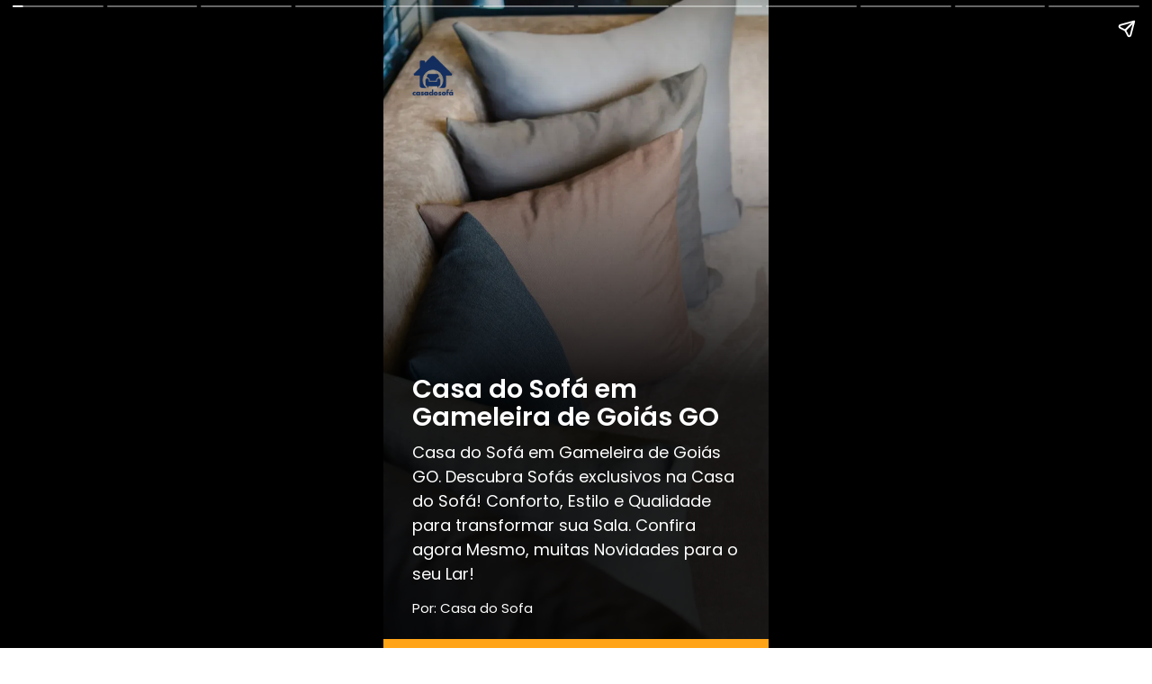

--- FILE ---
content_type: text/html; charset=UTF-8
request_url: https://casadosofa.com.br/webstory/casa-do-sofa-em-gameleira-de-goias-go/
body_size: 4623
content:

<!DOCTYPE html>
<html amp lang="pt-br">
<head>
<!-- GENERAL Fast Web Stories 1.7.5 -->
<meta charset="utf-8">
<title>Casa do Sofá em Gameleira de Goiás GO</title>
<meta name="viewport" content="width=device-width,minimum-scale=1,initial-scale=1">
<meta property="title" content="Casa do Sofá em Gameleira de Goiás GO">
<meta name="description" content="">
<meta name="author" content="Casa do Sofa">
<meta name='robots' content='index, follow, max-image-preview:large, max-snippet:-1, max-video-preview:-1' />
<meta name="referrer" content="always">
<meta name="language" content="pt-br">
<link rel="canonical" href="https://casadosofa.com.br/webstory/casa-do-sofa-em-gameleira-de-goias-go/" />
<link rel="preconnect" href="https://fonts.googleapis.com">
<link rel="preconnect" href="https://fonts.gstatic.com" crossorigin>
<link href="https://fonts.googleapis.com/css2?family=Poppins:wght@100;200;300;400;500;600;700;800;900&display=swap" rel="stylesheet">
<link href="https://fonts.googleapis.com/css2?family=Roboto+Condensed:wght@100;200;300;400;500;600;700;800;900&display=swap" rel="stylesheet">
<link href="https://fonts.googleapis.com/css2?family=Roboto+Mono:wght@100;200;300;400;500;600;700&display=swap" rel="stylesheet">

<!-- TWITTER -->
<meta name="twitter:card" content="summary_large_image">
<meta name="twitter:site" content="https://casadosofa.com.br">

<!-- FACEBOOK -->
<meta property="og:site_name" content="Casa do Sofá">
<meta property="og:title" content="">
<meta property="og:description" content="">
<meta property="og:url" content="https://casadosofa.com.br/webstory/casa-do-sofa-em-gameleira-de-goias-go/" />
<meta property="og:image" content=https://casadosofa.com.br/wp-content/uploads/2024/01/capa-49-1.webp />
<!--FACEBOOK NEWS -->
<meta property=”article:opinion” content="" />
<meta property=”article:content_tier” content=”metered” />
<meta property="article:location" content="city:recife,pernambuco" />
<meta property="article:location" content="county:pernambuco" />
<meta property="article:location" content="region:brl" />
<script async src="https://cdn.ampproject.org/v0.js"></script>
<script async custom-element="amp-form" src="https://cdn.ampproject.org/v0/amp-form-0.1.js"></script>
<script custom-element="amp-video" src="https://cdn.ampproject.org/v0/amp-video-0.1.js" async></script>
<script async custom-template="amp-mustache" src="https://cdn.ampproject.org/v0/amp-mustache-0.2.js"></script>
<script async custom-element="amp-story" src="https://cdn.ampproject.org/v0/amp-story-1.0.js"></script>
<script async custom-element="amp-story-auto-ads" src="https://cdn.ampproject.org/v0/amp-story-auto-ads-0.1.js"></script>

<script async custom-element="amp-analytics" src="https://cdn.ampproject.org/v0/amp-analytics-0.1.js"></script>  
<script type="application/ld+json">
        {
        "@context": "http://schema.org",
        "@type": "NewsArticle",
        "headline": "Casa do Sofá em Gameleira de Goiás GO",
        "image": ["https://casadosofa.com.br/wp-content/uploads/2024/01/capa-49-1.webp"],
        "datePublished": "2024-05-31T02:44:43-03:00",
        "dateModified": "2024-05-31T02:44:43-03:00",
        "author": {
            "@type": "Person",
            "name": "Casa do Sofa",
            "url" : "https://casadosofa.com.br/author/"
        },
        "publisher": {
            "@type": "Organization",
            "name": "Casa do Sofá",
            "logo": {
            "@type": "ImageObject",
            "url": "https://casadosofa.com.br/wp-content/uploads/2023/12/casadosofadark500.webp"
            }
        },
        "description": "",
        "mainEntityOfPage": {
            "@type": "WebPage",
            "@id": "https://casadosofa.com.br/webstory/casa-do-sofa-em-gameleira-de-goias-go/"
        }
        }
</script>

<style amp-boilerplate>
    body {
        -webkit-animation: -amp-start 8s steps(1, end) 0s 1 normal both;
        -moz-animation: -amp-start 8s steps(1, end) 0s 1 normal both;
        -ms-animation: -amp-start 8s steps(1, end) 0s 1 normal both;
        animation: -amp-start 8s steps(1, end) 0s 1 normal both;
    }
    @-webkit-keyframes -amp-start {
        from {
            visibility: hidden
        }

        to {
            visibility: visible
        }
    }

    @-moz-keyframes -amp-start {
        from {
            visibility: hidden
        }

        to {
            visibility: visible
        }
    }

    @-ms-keyframes -amp-start {
        from {
            visibility: hidden
        }

        to {
            visibility: visible
        }
    }

    @-o-keyframes -amp-start {
        from {
            visibility: hidden
        }

        to {
            visibility: visible
        }
    }

    @keyframes -amp-start {
        from {
            visibility: hidden
        }

        to {
            visibility: visible
        }
    }
</style>

<noscript>
    <style amp-boilerplate>
        body {
            -webkit-animation: none;
            -moz-animation: none;
            -ms-animation: none;
            animation: none;
        }
    </style>
</noscript>

<style amp-custom>
    :root {
        --main-bg-color:#ffa418;
    }

    body {
        font-family: Poppins, sans-serif;
    }
    small{
        color: #fff;
    }

    .title-stories {
        font-size: 1.6em;
        line-height: 1.1em;
        font-weight: 600;
        margin-bottom: 10px;
        color: #fff;
    }


    .title-stories-h2 {
        font-size: 1.5em;
        font-weight: 600;
        margin-bottom: 10px;
        border-radius:8px;
        color: #fff;
    }

    .description-stories {
        font-size: 1.0em;
        font-weight: 400;
        margin-bottom: 10px;
    }

    .breadcrumb_title {
        font-size: 22px;
    }

    .grid-last_title, .breadcrumb_title {
        color: var(--main-bg-color);
        font-weight: 600;
    }

    .grid-last_title-white {
        color: #fff;
        font-weight: 600;
    }

    .background-story {
        position: relative;
        height: 100%;
    }

    .background-story::before {
        content: "";
        position: absolute;
        left: 0;
        display: block;
        width: 100%;
        z-index: 20;
        top: 0;
        height: 100%;
        background: linear-gradient(rgba(183,32,155,0) 17%, rgba(0,0,0,0.87) 59%);
    }
    .background-video {
        position: relative;
        height: 100%;
    }
    .background-video::before {
        content: "";
        position: absolute;
        left: 0;
        display: block;
        width: 100%;
        z-index: 20;
        top: 0;
        height: 100%;
        background:linear-gradient(180deg, rgba(0, 0, 0, 0) 0%, rgba(0, 0, 0, 0) 40%, rgba(0, 0, 0, 0.75) 80%);
    }

    amp-story-page {
        position: relative;
        background-color: #000;
    }

    amp-story-page::after {
        content: "";
        position: absolute;
        left: 0;
        display: block;
        width: 100%;
        z-index: 20;
        bottom: 0;
        height: 100%;
        height: 10px;
        background: var(--main-bg-color);
    }

    .webstories_logo {
        position: absolute;
        width: 50px;
        height: 50px;
        left: 30px;
        top: 60px;
        border-radius: 5px;
    }


    .webstories_logo-jc {
        position: absolute;
        width: 60px;
        height: 60px;
        left: 30px;
        top: 60px;
    }

    .webstories_last_logo {
        margin: auto;
        position: absolute;
        top: 230px;
        left: 0;
        right: 0;
        width: 30%;
        height: auto;
    }

    .webstories_last_logo-torcedor {
        margin: auto;
        position: absolute;
        top: 230px;
        left: 0;
        right: 0;
        width: 30%;
        min-height: 120px;
    }

    .webstories_last-ilustration {
        height: 214px;
    }

    .grid-layer_ilustration-container {
        align-content: center;
        margin-bottom: 50px;
    }

    .grid-layer_container {
        align-content: end;
    }

    .grid-layer_box,
    .grid-layer_last-box {
        color: #fff;
        /*background-color: #000;*/
    }

    .grid-layer_last-box {
        text-align: center;
    }

    .grid-layer_last-container {
        align-content: end;
        margin-bottom: 50px;
    }

    .btn_last-container {
        display: inline-flex;
        align-items: center;
        justify-content: center;
        padding: 12px 25px;
        line-height: 1.1;
        font-size: .875rem;
        font-weight: 700;
        text-transform: uppercase;
        border-radius: 20px;
        border: 0.0625rem solid transparent;
        text-align: center;
        background-color: var(--main-bg-color);
        color: #fff;
        text-decoration: none;
        margin-top: 20px;
    }

    .btn_last-container-white {
        display: inline-flex;
        align-items: center;
        justify-content: center;
        padding: 12px 25px;
        line-height: 1.1;
        font-size: .875rem;
        font-weight: 700;
        text-transform: uppercase;
        border-radius: 20px;
        border: 0.0625rem solid transparent;
        text-align: center;
        background-color: #fff;
        color: var(--main-bg-color);
        text-decoration: none;
        margin-top: 20px;
    }

    .amp-ad-container {
        display: flex;
        margin: 0 auto
    }
    #attachment-container {
        color: black;
        padding: 20px;
        padding-top: 5px;
    }

    
    #attachment-header {
        font-family: 'Poppins', sans-serif;
        font-size: 18px;
        font-weight: 300;
        letter-spacing: -0.5px;
        margin-bottom: 10px;
    }

    #attachment-subheader {
        font-family: 'Poppins', serif;
        font-size:16px;
        margin-bottom: 30px;
        text-align: center;
    }


    #gradient-layer {
        background:linear-gradient(180deg, rgba(0, 0, 0, 0) 0%, rgba(0, 0, 0, 0) 40%, rgba(0, 0, 0, 0.75) 80%);
    }
    
    #story-content {
        bottom: 80px;
        color: white;
        font-family: 'Poppins', serif;
        font-size: 36px;
        letter-spacing: -2px;
        line-height: 48px;                
        margin: auto;
        position: absolute;
        text-align: center;
        width: 100%;
        padding:20px;
    }

    #story-header {
        font-family: 'Poppins', serif;
        font-size: 32px;
        letter-spacing: -2px;
        font-weight:600;
    }

    #story-subheader {
        font-family: 'Poppins', sans-serif;
        font-size: 16px;
        font-weight: 500;
        letter-spacing: 0.5px;
        line-height: 24px;
        margin: 25px;
    }
    
    input {
        border:1px solid #ccc;
        border-radius: 8px;
        box-sizing: border-box;
        font-family: 'Poppins', sans-serif;
        font-size:18px;
        font-weight:400;
        height:54px;
        padding-left: 22px;
        width: 100%;
        margin-bottom: 15px;
    }

    input:not([type="submit"]) {
        background: #F5F2E7;
    }

    input[type="submit"] {
        background: var(--main-bg-color);
        color: white;
        margin-top: 18px;
        text-align: left;
        border: 0;
    }
</style>


</head>
<body>
    <!-- Fast Web Stories v1.7.3 -->
    <amp-story standalone title="Casa do Sofá em Gameleira de Goiás GO" 
        publisher="Casa do Sofa"
                publisher-logo-src="https://casadosofa.com.br/wp-content/uploads/2023/12/casadosofadark500.webp"                    
                poster-portrait-src="https://casadosofa.com.br/wp-content/uploads/2024/01/capa-49-1.webp"
        poster-square-src="https://casadosofa.com.br/wp-content/uploads/2024/01/capa-49-1.webp"
        poster-landscape-src="https://casadosofa.com.br/wp-content/uploads/2024/01/capa-49-1.webp">
            
    <amp-story-page id="webstory_65159135d72a9" auto-advance-after="10s">
        <amp-story-grid-layer template="fill">
            <amp-img class="background-story" 
                    src="https://casadosofa.com.br/wp-content/uploads/2024/01/capa-49-1.webp" 
                    width="1080" 
                    height="1440"  
                    alt="Casa do Sofá em Gameleira de Goiás GO" 
                    layout="responsive">
            </amp-img>
        </amp-story-grid-layer>
        <amp-story-grid-layer template="thirds">
            <amp-img class=webstories_logo layout="responsive" src=https://casadosofa.com.br/wp-content/uploads/2023/12/casadosofadark500.webp width="50" height="50" alt="Logo"></amp-img>
        </amp-story-grid-layer>
        <amp-story-grid-layer template="vertical" class="grid-layer_container">
            <div class="grid-layer_box">
                <h1 class="title-stories">Casa do Sofá em Gameleira de Goiás GO</h1>
                <h2 animate-in="whoosh-in-left" class="description-stories">Casa do Sofá em Gameleira de Goiás GO. Descubra Sofás exclusivos na Casa do Sofá! Conforto, Estilo e Qualidade para transformar sua Sala. Confira agora Mesmo, muitas Novidades para o seu Lar!</h2>
                <small class="small">Por: Casa do Sofa</small>
            </div>
        </amp-story-grid-layer>
    </amp-story-page>

                <!-- INICIO DE PÁGINA SEM WEB HOOK -->
                
                    <amp-story-page id="page-2" auto-advance-after="10s">
                    <!-- BACKGROUND -->
                                            <amp-story-grid-layer template="fill"> 
                            <amp-img class="background-story"
                                animate-in="fade-in"
                                src="https://casadosofa.com.br/wp-content/uploads/2024/01/capa-41.webp"
                                alt="Casa do Sofá em Gameleira de Goiás GO" 
                                layout="fill">
                            </amp-img>
                        </amp-story-grid-layer>
                    
                    <amp-story-grid-layer template="thirds">
                        <amp-img class=webstories_logo layout="responsive" src=https://casadosofa.com.br/wp-content/uploads/2023/12/casadosofadark500.webp width="50" height="50" alt="Logo"></amp-img>
                    </amp-story-grid-layer>
                    <amp-story-grid-layer template="vertical" class="grid-layer_container">
                        <div class="grid-layer_box">
                                                        <h2 animate-in="whoosh-in-right" class="title-stories-h2">Descubra o Conforto na Casa do Sofá em Gameleira de Goiás GO</h2>
                                                        
                                                        <p animate-in="whoosh-in-left" class="description-stories">Explore em Gameleira de Goiás GO uma ampla variedade de Sofás na Casa do Sofá, proporcionando o máximo de conforto. Encontre o sofá ideal para transformar sua sala em um refúgio acolhedor. Receba amigos e relaxe com estilo, descubra nossas opções exclusivas.</p>
                                                        
                                                            <a href="https://casadosofa.com.br" rel=”nofollow” id="button_home_3" class="btn_last-container"
                                show-tooltip="auto" role="link" animate-in="whoosh-in-right">Saiba mais</a>
                                                        </div>
                    </amp-story-grid-layer>
                </amp-story-page>
                                
                <!-- INICIO DE PÁGINA SEM WEB HOOK -->
                
                    <amp-story-page id="page-4" auto-advance-after="10s">
                    <!-- BACKGROUND -->
                                            <amp-story-grid-layer template="fill"> 
                            <amp-img class="background-story"
                                animate-in="fade-in"
                                src="https://casadosofa.com.br/wp-content/uploads/2024/01/capa-39.webp"
                                alt="Casa do Sofá em Gameleira de Goiás GO" 
                                layout="fill">
                            </amp-img>
                        </amp-story-grid-layer>
                    
                    <amp-story-grid-layer template="thirds">
                        <amp-img class=webstories_logo layout="responsive" src=https://casadosofa.com.br/wp-content/uploads/2023/12/casadosofadark500.webp width="50" height="50" alt="Logo"></amp-img>
                    </amp-story-grid-layer>
                    <amp-story-grid-layer template="vertical" class="grid-layer_container">
                        <div class="grid-layer_box">
                                                        <h2 animate-in="whoosh-in-right" class="title-stories-h2">Tendências em Sofás em Gameleira de Goiás GO</h2>
                                                        
                                                        <p animate-in="whoosh-in-left" class="description-stories">Conheça as últimas tendências em design de sofás na Casa do Sofá em Gameleira de Goiás GO. Mergulhe em estilos contemporâneos, clássicos e inovadores, mantendo sua sala sempre atualizada. Renove com elegância e qualidade, seguindo as últimas novidades em mobiliário.</p>
                                                        
                                                            <a href="https://casadosofa.com.br" rel=”nofollow” id="button_home_3" class="btn_last-container"
                                show-tooltip="auto" role="link" animate-in="whoosh-in-right">Acesse o Site</a>
                                                        </div>
                    </amp-story-grid-layer>
                </amp-story-page>
                                
                <!-- INICIO DE PÁGINA SEM WEB HOOK -->
                
                    <amp-story-page id="page-6" auto-advance-after="10s">
                    <!-- BACKGROUND -->
                                            <amp-story-grid-layer template="fill"> 
                            <amp-img class="background-story"
                                animate-in="fade-in"
                                src="https://casadosofa.com.br/wp-content/uploads/2024/01/capa-33.webp"
                                alt="Casa do Sofá em Gameleira de Goiás GO" 
                                layout="fill">
                            </amp-img>
                        </amp-story-grid-layer>
                    
                    <amp-story-grid-layer template="thirds">
                        <amp-img class=webstories_logo layout="responsive" src=https://casadosofa.com.br/wp-content/uploads/2023/12/casadosofadark500.webp width="50" height="50" alt="Logo"></amp-img>
                    </amp-story-grid-layer>
                    <amp-story-grid-layer template="vertical" class="grid-layer_container">
                        <div class="grid-layer_box">
                                                        <h2 animate-in="whoosh-in-right" class="title-stories-h2">Estilos Exclusivos na Casa do Sofá em Gameleira de Goiás GO</h2>
                                                        
                                                        <p animate-in="whoosh-in-left" class="description-stories">A Casa do Sofá em Gameleira de Goiás GO alia estilo à durabilidade, oferecendo móveis exclusivos que elevam o visual da sua casa sem abrir mão da resistência. Transforme seu espaço com qualidade incomparável, garantindo beleza e durabilidade para seu lar.</p>
                                                        
                                                            <a href="https://casadosofa.com.br" rel=”nofollow” id="button_home_3" class="btn_last-container"
                                show-tooltip="auto" role="link" animate-in="whoosh-in-right">Ver Ofertas</a>
                                                        </div>
                    </amp-story-grid-layer>
                </amp-story-page>
                                
                <!-- INICIO DE PÁGINA SEM WEB HOOK -->
                
                    <amp-story-page id="page-7" auto-advance-after="10s">
                    <!-- BACKGROUND -->
                                            <amp-story-grid-layer template="fill"> 
                            <amp-img class="background-story"
                                animate-in="fade-in"
                                src="https://casadosofa.com.br/wp-content/uploads/2024/02/WebStories-1.webp"
                                alt="Casa do Sofá em Gameleira de Goiás GO" 
                                layout="fill">
                            </amp-img>
                        </amp-story-grid-layer>
                    
                    <amp-story-grid-layer template="thirds">
                        <amp-img class=webstories_logo layout="responsive" src=https://casadosofa.com.br/wp-content/uploads/2023/12/casadosofadark500.webp width="50" height="50" alt="Logo"></amp-img>
                    </amp-story-grid-layer>
                    <amp-story-grid-layer template="vertical" class="grid-layer_container">
                        <div class="grid-layer_box">
                                                        
                                                        <p animate-in="whoosh-in-left" class="description-stories"></p>
                                                        
                                                            <a href="https://crm.rsinfodigital.com.br/?fluentcrm=1&amp;route=contact&amp;hash=ff4115bd-59e2-44cb-a9c6-8bca13be54db" rel=”nofollow” id="button_home_3" class="btn_last-container"
                                show-tooltip="auto" role="link" animate-in="whoosh-in-right">fluent</a>
                                                        </div>
                    </amp-story-grid-layer>
                </amp-story-page>
                                
                <!-- INICIO DE PÁGINA SEM WEB HOOK -->
                
                    <amp-story-page id="page-9" auto-advance-after="10s">
                    <!-- BACKGROUND -->
                                            <amp-story-grid-layer template="fill"> 
                            <amp-img class="background-story"
                                animate-in="fade-in"
                                src="https://casadosofa.com.br/wp-content/uploads/2024/01/capa-26.webp"
                                alt="Casa do Sofá em Gameleira de Goiás GO" 
                                layout="fill">
                            </amp-img>
                        </amp-story-grid-layer>
                    
                    <amp-story-grid-layer template="thirds">
                        <amp-img class=webstories_logo layout="responsive" src=https://casadosofa.com.br/wp-content/uploads/2023/12/casadosofadark500.webp width="50" height="50" alt="Logo"></amp-img>
                    </amp-story-grid-layer>
                    <amp-story-grid-layer template="vertical" class="grid-layer_container">
                        <div class="grid-layer_box">
                                                        <h2 animate-in="whoosh-in-right" class="title-stories-h2">Conforto e Qualidade com Sofás Exclusivos em Gameleira de Goiás GO</h2>
                                                        
                                                        <p animate-in="whoosh-in-left" class="description-stories">Sofás exclusivos na Casa do Sofá em Gameleira de Goiás GO. Personalize seu sofá conforme suas preferências de cor, tecido e design, criando um móvel único que reflete sua personalidade. Desfrute do conforto personalizado em sua casa. </p>
                                                        
                                                            <a href="https://casadosofa.com.br" rel=”nofollow” id="button_home_3" class="btn_last-container"
                                show-tooltip="auto" role="link" animate-in="whoosh-in-right">Saiba mais</a>
                                                        </div>
                    </amp-story-grid-layer>
                </amp-story-page>
                                
                <!-- INICIO DE PÁGINA SEM WEB HOOK -->
                
                    <amp-story-page id="page-11" auto-advance-after="10s">
                    <!-- BACKGROUND -->
                                            <amp-story-grid-layer template="fill"> 
                            <amp-img class="background-story"
                                animate-in="fade-in"
                                src="https://casadosofa.com.br/wp-content/uploads/2024/01/capa-22.webp"
                                alt="Casa do Sofá em Gameleira de Goiás GO" 
                                layout="fill">
                            </amp-img>
                        </amp-story-grid-layer>
                    
                    <amp-story-grid-layer template="thirds">
                        <amp-img class=webstories_logo layout="responsive" src=https://casadosofa.com.br/wp-content/uploads/2023/12/casadosofadark500.webp width="50" height="50" alt="Logo"></amp-img>
                    </amp-story-grid-layer>
                    <amp-story-grid-layer template="vertical" class="grid-layer_container">
                        <div class="grid-layer_box">
                                                        <h2 animate-in="whoosh-in-right" class="title-stories-h2">Modernidade na Casa do Sofá em Gameleira de Goiás GO</h2>
                                                        
                                                        <p animate-in="whoosh-in-left" class="description-stories">Transforme sua casa com sofisticação e modernidade na Casa do Sofá em Gameleira de Goiás GO. Encontre peças que unem design contemporâneo e conforto, mantendo seu espaço sempre atualizado. Renove com elegância, seguindo as últimas tendências.</p>
                                                        
                                                            <a href="https://casadosofa.com.br" rel=”nofollow” id="button_home_3" class="btn_last-container"
                                show-tooltip="auto" role="link" animate-in="whoosh-in-right">Conferir Modelos</a>
                                                        </div>
                    </amp-story-grid-layer>
                </amp-story-page>
                                
                <!-- INICIO DE PÁGINA SEM WEB HOOK -->
                
                    <amp-story-page id="page-13" auto-advance-after="10s">
                    <!-- BACKGROUND -->
                                            <amp-story-grid-layer template="fill"> 
                            <amp-img class="background-story"
                                animate-in="fade-in"
                                src="https://casadosofa.com.br/wp-content/uploads/2024/01/capa-15.webp"
                                alt="Casa do Sofá em Gameleira de Goiás GO" 
                                layout="fill">
                            </amp-img>
                        </amp-story-grid-layer>
                    
                    <amp-story-grid-layer template="thirds">
                        <amp-img class=webstories_logo layout="responsive" src=https://casadosofa.com.br/wp-content/uploads/2023/12/casadosofadark500.webp width="50" height="50" alt="Logo"></amp-img>
                    </amp-story-grid-layer>
                    <amp-story-grid-layer template="vertical" class="grid-layer_container">
                        <div class="grid-layer_box">
                                                        <h2 animate-in="whoosh-in-right" class="title-stories-h2">Materiais Premium: Casa do Sofá em Gameleira de Goiás GO</h2>
                                                        
                                                        <p animate-in="whoosh-in-left" class="description-stories">Descubra sofás feitos com materiais premium na Casa do Sofá em Gameleira de Goiás GO. Explore opções luxuosas que combinam beleza e durabilidade, investindo no seu conforto com elegância. Garanta móveis que resistem ao tempo sem abrir mão do estilo.</p>
                                                        
                                                            <a href="https://casadosofa.com.br" rel=”nofollow” id="button_home_3" class="btn_last-container"
                                show-tooltip="auto" role="link" animate-in="whoosh-in-right">Ver Promoção</a>
                                                        </div>
                    </amp-story-grid-layer>
                </amp-story-page>
                                
                <!-- INICIO DE PÁGINA SEM WEB HOOK -->
                
                    <amp-story-page id="page-15" auto-advance-after="10s">
                    <!-- BACKGROUND -->
                                            <amp-story-grid-layer template="fill"> 
                            <amp-img class="background-story"
                                animate-in="fade-in"
                                src="https://casadosofa.com.br/wp-content/uploads/2024/01/capa-12.webp"
                                alt="Casa do Sofá em Gameleira de Goiás GO" 
                                layout="fill">
                            </amp-img>
                        </amp-story-grid-layer>
                    
                    <amp-story-grid-layer template="thirds">
                        <amp-img class=webstories_logo layout="responsive" src=https://casadosofa.com.br/wp-content/uploads/2023/12/casadosofadark500.webp width="50" height="50" alt="Logo"></amp-img>
                    </amp-story-grid-layer>
                    <amp-story-grid-layer template="vertical" class="grid-layer_container">
                        <div class="grid-layer_box">
                                                        <h2 animate-in="whoosh-in-right" class="title-stories-h2">Charme e Estilo na Casa do Sofá em Gameleira de Goiás GO</h2>
                                                        
                                                        <p animate-in="whoosh-in-left" class="description-stories">Encontre sofás que unem charme e funcionalidade na Casa do Sofá em Gameleira de Goiás GO. Descubra opções que maximizam o espaço da sua sala, transformando seu ambiente com praticidade e elegância. Maximize seu espaço com estilo exclusivo.</p>
                                                        
                                                            <a href="https://casadosofa.com.br" rel=”nofollow” id="button_home_3" class="btn_last-container"
                                show-tooltip="auto" role="link" animate-in="whoosh-in-right">Sofás com Desconto</a>
                                                        </div>
                    </amp-story-grid-layer>
                </amp-story-page>
                                
                <!-- INICIO DE PÁGINA SEM WEB HOOK -->
                
                    <amp-story-page id="page-17" auto-advance-after="10s">
                    <!-- BACKGROUND -->
                                            <amp-story-grid-layer template="fill"> 
                            <amp-img class="background-story"
                                animate-in="fade-in"
                                src="https://casadosofa.com.br/wp-content/uploads/2024/01/capa-2.webp"
                                alt="Casa do Sofá em Gameleira de Goiás GO" 
                                layout="fill">
                            </amp-img>
                        </amp-story-grid-layer>
                    
                    <amp-story-grid-layer template="thirds">
                        <amp-img class=webstories_logo layout="responsive" src=https://casadosofa.com.br/wp-content/uploads/2023/12/casadosofadark500.webp width="50" height="50" alt="Logo"></amp-img>
                    </amp-story-grid-layer>
                    <amp-story-grid-layer template="vertical" class="grid-layer_container">
                        <div class="grid-layer_box">
                                                        <h2 animate-in="whoosh-in-right" class="title-stories-h2">Paleta de Cores Sofisticada: Casa do Sofá em Gameleira de Goiás GO</h2>
                                                        
                                                        <p animate-in="whoosh-in-left" class="description-stories">Explore uma paleta sofisticada de cores na Casa do Sofá em Gameleira de Goiás GO. Escolha tons que se adaptam a qualquer estilo de decoração, dando vida à sua sala com elegância. Selecione cores que refletem sua personalidade e criam ambientes acolhedores. </p>
                                                        
                                                            <a href="https://casadosofa.com.br" rel=”nofollow” id="button_home_3" class="btn_last-container"
                                show-tooltip="auto" role="link" animate-in="whoosh-in-right">Ver Ofertas</a>
                                                        </div>
                    </amp-story-grid-layer>
                </amp-story-page>
                                
                <!-- INICIO DE PÁGINA SEM WEB HOOK -->
                
                    <amp-story-page id="page-19" auto-advance-after="10s">
                    <!-- BACKGROUND -->
                                            <amp-story-grid-layer template="fill"> 
                            <amp-img class="background-story"
                                animate-in="fade-in"
                                src="https://casadosofa.com.br/wp-content/uploads/2024/01/capa-53.webp"
                                alt="Casa do Sofá em Gameleira de Goiás GO" 
                                layout="fill">
                            </amp-img>
                        </amp-story-grid-layer>
                    
                    <amp-story-grid-layer template="thirds">
                        <amp-img class=webstories_logo layout="responsive" src=https://casadosofa.com.br/wp-content/uploads/2023/12/casadosofadark500.webp width="50" height="50" alt="Logo"></amp-img>
                    </amp-story-grid-layer>
                    <amp-story-grid-layer template="vertical" class="grid-layer_container">
                        <div class="grid-layer_box">
                                                        <h2 animate-in="whoosh-in-right" class="title-stories-h2">Sofás Pet-Friendly na Casa do Sofá em Gameleira de Goiás GO</h2>
                                                        
                                                        <p animate-in="whoosh-in-left" class="description-stories">Na Casa do Sofá em Gameleira de Goiás GO, encontre opções pet-friendly para sua casa. Materiais resistentes a pelos e arranhões garantem conforto para toda a família, inclusive os de quatro patas. Descubra como unir estilo e funcionalidade. </p>
                                                        
                                                            <a href="https://casadosofa.com.br" rel=”nofollow” id="button_home_3" class="btn_last-container"
                                show-tooltip="auto" role="link" animate-in="whoosh-in-right">Conferir Sofás com Desconto</a>
                                                        </div>
                    </amp-story-grid-layer>
                </amp-story-page>
                                
                <!-- INICIO DE PÁGINA SEM WEB HOOK -->
                
                    <amp-story-page id="page-21" auto-advance-after="10s">
                    <!-- BACKGROUND -->
                                            <amp-story-grid-layer template="fill"> 
                            <amp-img class="background-story"
                                animate-in="fade-in"
                                src="https://casadosofa.com.br/wp-content/uploads/2023/12/5.png"
                                alt="Casa do Sofá em Gameleira de Goiás GO" 
                                layout="fill">
                            </amp-img>
                        </amp-story-grid-layer>
                    
                    <amp-story-grid-layer template="thirds">
                        <amp-img class=webstories_logo layout="responsive" src=https://casadosofa.com.br/wp-content/uploads/2023/12/casadosofadark500.webp width="50" height="50" alt="Logo"></amp-img>
                    </amp-story-grid-layer>
                    <amp-story-grid-layer template="vertical" class="grid-layer_container">
                        <div class="grid-layer_box">
                                                        <h2 animate-in="whoosh-in-right" class="title-stories-h2">Expressão Artística em Sofás na cidada de Gameleira de Goiás GO</h2>
                                                        
                                                        <p animate-in="whoosh-in-left" class="description-stories">Descubra sofás que são verdadeiras obras de arte na Casa do Sofá em Gameleira de Goiás GO. Explore peças que unem funcionalidade e expressão artística, transformando sua sala em um espaço único e memorável. Adquira sua obra de arte na Casa do Sofá. </p>
                                                        
                                                            <a href="https://casadosofa.com.br" rel=”nofollow” id="button_home_3" class="btn_last-container"
                                show-tooltip="auto" role="link" animate-in="whoosh-in-right">Acessar Novidades</a>
                                                        </div>
                    </amp-story-grid-layer>
                </amp-story-page>
                                


<!-- GA4 - SJCC Unificado -->
<amp-analytics type="gtag" data-credentials="include">
    <script type="application/json">
        {
            "vars" : {
                "gtag_id": "G-2K5EM3F42N",
                "config" : {
                "G-2K5EM3F42N": { "groups": "default" }
                }
            }
        }
    </script>
</amp-analytics>




<!-- Adsense Unificado -->
<amp-story-auto-ads>
        <script type="application/json">
        {
            "ad-attributes": {
                "type": "adsense",
                "data-ad-client": "ca-pub-4336033795141117",
                "data-slot": "4035928837"
            }
        }
        </script>
</amp-story-auto-ads>

</amp-story>
</body>
</html>


